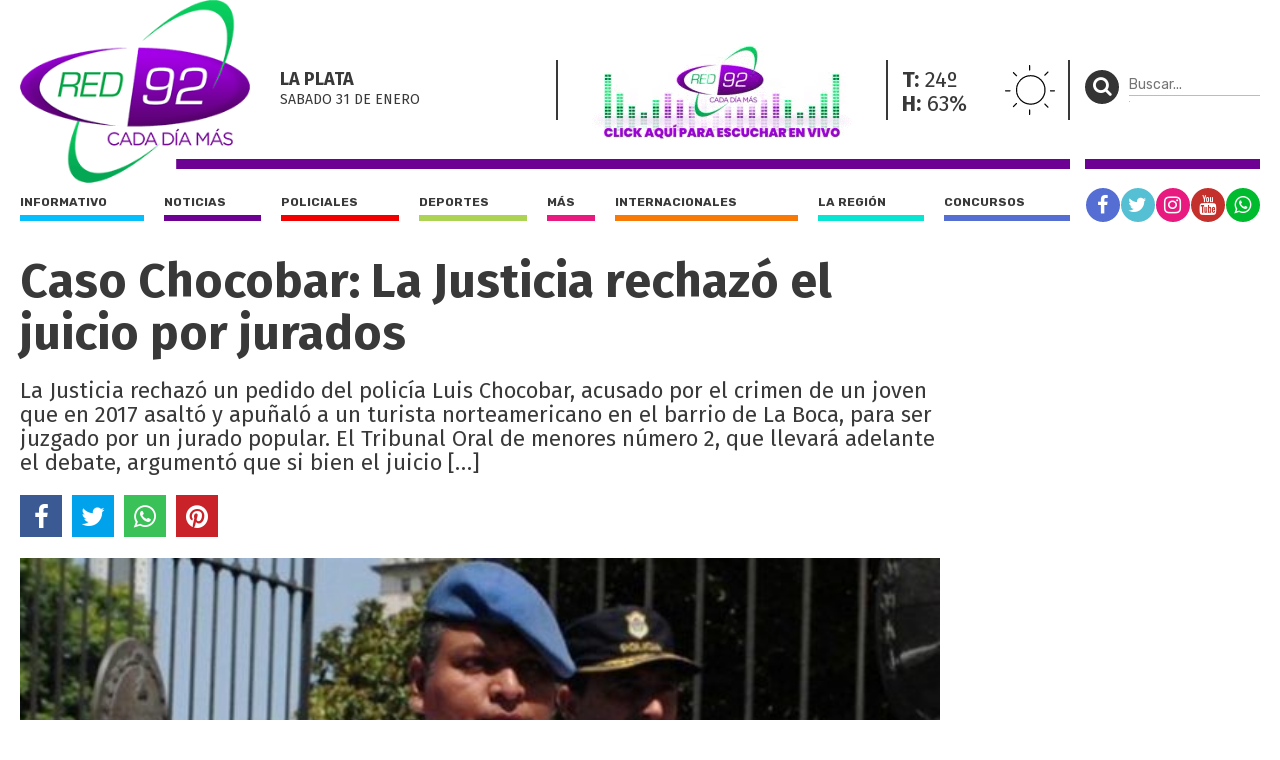

--- FILE ---
content_type: text/html; charset=UTF-8
request_url: https://red92.com/noticias/caso-chocobar-la-justicia-rechazo-el-juicio-por-jurados-2973
body_size: 5486
content:
<!doctype html>
<html lang="es">
<head>
	<meta charset="utf-8" />

	<title>Caso Chocobar: La Justicia rechazó el juicio por jurados - Red 92 | Cada Día Más !</title>
	<meta name="description" content="La Justicia rechazó un&amp;nbsp;pedido del policía Luis Chocobar,&amp;nbsp;acusado por el crimen de un joven que en 2017 asaltó y apuñaló a un turista norteamericano en el barrio de La Boca, para ser juzgado por un jurado popular. El Tribunal Oral de menores número 2, que llevará adelante el debate, argumentó que si bien el juicio [&amp;hellip;]
" />
  	

  	<meta name="viewport" content="width=device-width, user-scalable=no, initial-scale=1.0, maximum-scale=1.0, minimum-scale=1.0" />

	<meta property="og:title" content="Caso Chocobar: La Justicia rechazó el juicio por jurados - Red 92 | Cada Día Más !" />
	<meta property="og:url" content="https://red92.com/noticias/caso-chocobar-la-justicia-rechazo-el-juicio-por-jurados-2973" />
	<meta property="og:image" content="https://red92com.nyc3.cdn.digitaloceanspaces.com/adjuntos/galerias/000/005/0000005934.jpg" />
	<meta property="og:description" content="La Justicia rechazó un&amp;nbsp;pedido del policía Luis Chocobar,&amp;nbsp;acusado por el crimen de un joven que en 2017 asaltó y apuñaló a un turista norteamericano en el barrio de La Boca, para ser juzgado por un jurado popular. El Tribunal Oral de menores número 2, que llevará adelante el debate, argumentó que si bien el juicio [&amp;hellip;]
" />
	<meta property="og:type" content="article">
	<meta property="fb:app_id" content="267050001085020"/>

	<meta name="twitter:card" content="summary_large_image">
	<meta name="twitter:site" content="@red92cadadiamas">
	<meta name="twitter:title" content="Caso Chocobar: La Justicia rechazó el juicio por jurados - Red 92 | Cada Día Más !">
	<meta name="twitter:text:description" content="La Justicia rechazó un&amp;nbsp;pedido del policía Luis Chocobar,&amp;nbsp;acusado por el crimen de un joven que en 2017 asaltó y apuñaló a un turista norteamericano en el barrio de La Boca, para ser juzgado por un jurado popular. El Tribunal Oral de menores número 2, que llevará adelante el debate, argumentó que si bien el juicio [&amp;hellip;]
">
	<meta name="twitter:creator" content="@red92cadadiamas">
	<meta name="twitter:image" content="https://red92com.nyc3.cdn.digitaloceanspaces.com/adjuntos/galerias/000/005/0000005934.jpg">
	<meta name="twitter:domain" content="red92.com">

	<link rel="canonical" href="https://red92.com/noticias/caso-chocobar-la-justicia-rechazo-el-juicio-por-jurados-2973" />
	<link rel="shortcut icon" href="https://red92.com/favicon.ico" type="image/x-icon" />
	<link rel="stylesheet" href="//fonts.googleapis.com/css?family=Fira+Sans:200,400,700|Rubik:400,700" />
    <link rel="stylesheet" href="https://red92.com/assets/css/grilla.css?ver=4" />
    <link rel="stylesheet" href="https://red92.com/assets/css/styles.css?ver=4" />
    <link rel="stylesheet" href="https://red92.com/assets/css/custom.css?ver=10" />
	
	<script>URL_FRONTEND = 'https://red92.com/';</script>
	
    <script src="//use.fontawesome.com/2e2476d17d.js"></script>
	<script src="https://cdnjs.cloudflare.com/ajax/libs/jquery/3.6.0/jquery.min.js" integrity="sha512-894YE6QWD5I59HgZOGReFYm4dnWc1Qt5NtvYSaNcOP+u1T9qYdvdihz0PPSiiqn/+/3e7Jo4EaG7TubfWGUrMQ==" crossorigin="anonymous" referrerpolicy="no-referrer"></script>
	<script src="https://red92.com/assets/js/functions.js?ver=1"></script>

	

	<!-- Google Tag Manager -->
<script>(function(w,d,s,l,i){w[l]=w[l]||[];w[l].push({'gtm.start':
new Date().getTime(),event:'gtm.js'});var f=d.getElementsByTagName(s)[0],
j=d.createElement(s),dl=l!='dataLayer'?'&l='+l:'';j.async=true;j.src=
'https://www.googletagmanager.com/gtm.js?id='+i+dl;f.parentNode.insertBefore(j,f);
})(window,document,'script','dataLayer','GTM-5V3RQHW');</script>
<!-- End Google Tag Manager -->

<!-- Global site tag (gtag.js) - Google Analytics -->
<script async src="https://www.googletagmanager.com/gtag/js?id=UA-35981994-2"></script>
<script>
  window.dataLayer = window.dataLayer || [];
  function gtag(){dataLayer.push(arguments);}
  gtag('js', new Date());

  gtag('config', 'UA-35981994-2');
</script>

</head>
<body class="nota">

	<!-- Google Tag Manager (noscript) -->
<noscript><iframe src="https://www.googletagmanager.com/ns.html?id=GTM-5V3RQHW"
height="0" width="0" style="display:none;visibility:hidden"></iframe></noscript>
<!-- End Google Tag Manager (noscript) -->

	<div class="wrapper">

		<div class="main1 section group">

			<div class="divwrapper">

				<div class="region_1">

					<div class="obj_banner ">

</div>
<header>

	<div class="obj_header">

		<div class="floatheader hide880"></div>

		<div class="header_mobile show880">

			<div class="header_mobile_top">
				
				<a href="javascript:$('.header_mobile_menu').slideToggle();" class="menuleft"><i class="fa fa-bars" aria-hidden="true"></i></a>
				
				<a href="#" onclick="window.open(URL_FRONTEND+'reproductor', 'red92-radio-en-vivo', 'width=420, height=320'); return false;" title="Red 92" class="a_logo"></a>

				<button class="menuright" type="button" onclick="$('.header_mobile_buscador').slideToggle();"><p><i class="fa fa-search" aria-hidden="true"></i></p></button>

			</div>


			<div class="header_mobile_menu">

				<nav class="secciones">
					<ul>
						<li class="r92"><a href="https://red92.com/">Portada</a></li>
						<li class="informativo"><a href="https://red92.com/informativo">Informativo</a></li>
						<li class="noticias"><a href="https://red92.com/noticias">Noticias</a></li>
						<li class="policiales"><a href="https://red92.com/policiales">Policiales</a></li>
						<li class="deportes"><a href="https://red92.com/deportes">Deportes</a></li>
						<li class="mas"><a href="https://red92.com/mas">Más</a></li>
						<li class="internacionales"><a href="https://red92.com/internacionales">Internacionales</a></li>
						<li class="la-region"><a href="https://red92.com/la-region">La región</a></li>
						<li class="concursos"><a href="https://red92.com/concursos">Concursos</a></li>
					</ul>
				</nav>

				<div class="clear"></div>

				<nav class="redes">
					<a href="https://facebook.com/red92cadadiamas" target="_blank" rel="noopener noreferrer" class="red fb"><i class="fa fa-facebook" aria-hidden="true"></i></a>
					<a href="https://twitter.com/red92cadadiamas" target="_blank" rel="noopener noreferrer" class="red tw"><i class="fa fa-twitter" aria-hidden="true"></i></a>
					<a href="https://instagram.com/red92cadadiamas" target="_blank" rel="noopener noreferrer" class="red ig"><i class="fa fa-instagram" aria-hidden="true"></i></a>
					<a href="https://youtube.com/red92cadadiamas" target="_blank" rel="noopener noreferrer" class="red yt"><i class="fa fa-youtube" aria-hidden="true"></i></a>
					<a href="https://wa.me/542216255921" target="_blank" rel="noopener noreferrer" class="red wa"><i class="fa fa-whatsapp" aria-hidden="true"></i></a>
				</nav>

			</div>

			<div class="header_mobile_buscador">

				<form method="get" action="https://red92.com/busqueda" onsubmit="return validar_busqueda(this);">
					<input type="text" placeholder="Buscar..." name="buscador" />
					<button type="submit"><i class="fa fa-search" aria-hidden="true"></i></button>
				</form>

			</div>
			
		</div>

		
		<div class="headertop hide880">

			<a href="https://red92.com/" class="logo">
				<img src="https://red92.com/assets/grafica/logo-header.png" alt="Red 92" class="logo" />
			</a>

			<div class="content">

				<section class="fecha">
					<h4>La Plata</h4>
					<h5>sabado 31 DE enero</h5>
				</section>
				<section class="radio">
					<img onclick="window.open(URL_FRONTEND+'reproductor', 'red92-radio-en-vivo', 'width=420, height=390'); return false;" src="https://red92.com/assets/grafica/banner-reproductor-2.gif" alt="Red 92 en vivo" />
				</section>
				<section class="clima" style="background-image: url(https://red92.com/assets/grafica/clima/01.svg);">
					<p><strong>T:</strong> 24º</p>
					<p><strong>H:</strong> 63%</p>
				</section>				
				<section class="redes_top dobleborde">
					<nav class="redes">
						<ul>
							<li><a href="https://facebook.com/red92cadadiamas" target="_blank" rel="noopener noreferrer" class="red fb"><i class="fa fa-facebook" aria-hidden="true"></i></a></li>
							<li><a href="https://twitter.com/red92cadadiamas" target="_blank" rel="noopener noreferrer" class="red tw"><i class="fa fa-twitter" aria-hidden="true"></i></a></li>
							<li><a href="https://instagram.com/red92cadadiamas/" target="_blank" rel="noopener noreferrer" class="red ig"><i class="fa fa-instagram" aria-hidden="true"></i></a></li>
							<li><a href="https://youtube.com/red92cadadiamas/" target="_blank" rel="noopener noreferrer" class="red yt"><i class="fa fa-youtube" aria-hidden="true"></i></a></li>
							<li><a href="https://wa.me/542216255921" target="_blank" rel="noopener noreferrer" class="red wa"><i class="fa fa-whatsapp" aria-hidden="true"></i></a></li>
							<!-- <li><a href="#" class="red r92"><i class="fa fa-search" aria-hidden="true"></i></a></li> -->
						</ul>
					</nav>
				</section>

			</div>

			

		</div>
		

		<div class="headertopside hide1080">
			<button><p><i class="fa fa-search" aria-hidden="true"></i></p></button>
			<form method="get" action="https://red92.com/busqueda" onsubmit="return validar_busqueda(this);">
			<input type="text" placeholder="Buscar..." name="buscador" /><input type="submit" style="height: 1px; width: 1px;">
			</form>
		</div>

		<div class="clear"></div>
		
		<div class="headerbottomplace hide880">
			<div class="headerbottombar">
				<div class="headerbottom">
					<nav class="secciones">
						<ul>
							<li class="informativo"><a href="https://red92.com/informativo">Informativo</a></li>
							<li class="noticias"><a href="https://red92.com/noticias">Noticias</a></li>
							<li class="policiales"><a href="https://red92.com/policiales">Policiales</a></li>
							<li class="deportes"><a href="https://red92.com/deportes">Deportes</a></li>
							<li class="mas"><a href="https://red92.com/mas">Más</a></li>
							<li class="internacionales"><a href="https://red92.com/internacionales">Internacionales</a></li>
							<li class="la-region"><a href="https://red92.com/la-region">La región</a></li>
							<li class="concursos"><a href="https://red92.com/concursos">Concursos</a></li>
						</ul>
					</nav>
				</div>

				<div class="headerbottomside hide1080">
					<nav class="redes">
						<ul>
							<li><a href="https://facebook.com/red92cadadiamas" target="_blank" rel="noopener noreferrer" class="red fb"><i class="fa fa-facebook" aria-hidden="true"></i></a></li>
							<li><a href="https://twitter.com/red92cadadiamas" target="_blank" rel="noopener noreferrer" class="red tw"><i class="fa fa-twitter" aria-hidden="true"></i></a></li>
							<li><a href="https://instagram.com/red92cadadiamas" target="_blank" rel="noopener noreferrer" class="red ig"><i class="fa fa-instagram" aria-hidden="true"></i></a></li>
							<li><a href="https://youtube.com/red92cadadiamas" target="_blank" rel="noopener noreferrer" class="red yt"><i class="fa fa-youtube" aria-hidden="true"></i></a></li>
							<li><a href="https://wa.me/542216255921" target="_blank" rel="noopener noreferrer" class="red wa"><i class="fa fa-whatsapp" aria-hidden="true"></i></a></li>
						</ul>
					</nav>
				</div>

				<div class="clear"></div>

			</div>
		</div>

		<div class="clear"></div>

	</div>

</header>


				</div><!-- FIN REGION 1 -->

				<div class="clear"></div>

				<div class="region_4">

					


<script src="https://cdnjs.cloudflare.com/ajax/libs/bxslider/4.2.15/jquery.bxslider.min.js" integrity="sha512-p55Bpm5gf7tvTsmkwyszUe4oVMwxJMoff7Jq3J/oHaBk+tNQvDKNz9/gLxn9vyCjgd6SAoqLnL13fnuZzCYAUA==" crossorigin="anonymous" referrerpolicy="no-referrer"></script>
<script>
$(document).ready(function() {

	if( $('.bxslider li').length > 1 )
	{
		$('.notadetalle .slider .ps-prev').show();
		$('.notadetalle .slider .ps-next').show();

		$('.bxslider').bxSlider({
			nextSelector: '.ps-next',
			prevSelector: '.ps-prev',
			nextText: '',
			prevText: '',
			pager: false,
			adaptiveHeight: true,
			captions: true,

			onSliderLoad: function(){ 
				url = $(".bxslider iframe").eq(0).attr('src');
				url += '&autoplay=1';
				$(".bxslider iframe").eq(0).attr('src',url);
			}
		});

	}

    

});
</script>

<article class="notadetalle">

	

	<h1>Caso Chocobar: La Justicia rechazó el juicio por jurados</h1>
    
    <p class="copete">La Justicia rechazó un&nbsp;pedido del policía Luis Chocobar,&nbsp;acusado por el crimen de un joven que en 2017 asaltó y apuñaló a un turista norteamericano en el barrio de La Boca, para ser juzgado por un jurado popular. El Tribunal Oral de menores número 2, que llevará adelante el debate, argumentó que si bien el juicio [&hellip;]
</p>

	<div class="shares">
		<a href="javascript:share_fb('https://red92.com/n2973','Caso Chocobar: La Justicia rechazó el juicio por jurados');void(0);" class="sh fb"><i class="fa fa-facebook" aria-hidden="true"></i></a>
		<a href="javascript:share_tw('https://red92.com/n2973','Caso Chocobar: La Justicia rechazó el juicio por jurados');void(0);" class="sh tw"><i class="fa fa-twitter" aria-hidden="true"></i></a>
		<a href="javascript:share_wa('https://red92.com/n2973','Caso Chocobar: La Justicia rechazó el juicio por jurados');void(0);" class="sh wa"><i class="fa fa-whatsapp" aria-hidden="true"></i></a>
		<a href="javascript:share_pi('https://red92.com/n2973','Caso Chocobar: La Justicia rechazó el juicio por jurados','https%3A%2F%2Fred92com.nyc3.cdn.digitaloceanspaces.com%2Fadjuntos%2Fgalerias%2F000%2F005%2F0000005934.jpg');void(0);" class="sh pi"><i class="fa fa-pinterest" aria-hidden="true"></i></a>
		<div class="clear"></div>
	</div>

	<div class="slider">
		<span class="ps-prev"></span>
        <span class="ps-next"></span>
	

    <ul class="bxslider">
    	
    	
    	<li>
    		<img src="https://red92com.nyc3.cdn.digitaloceanspaces.com/adjuntos/galerias/000/005/0000005934.jpg" title="">
    	</li>
    	
    </ul>
    </div>

    <div class="clear"></div>

    <div class="cols2">
	
		<aside>
			
			<h2>Noticias</h2>

			
			<div class="fecha">06/02/2020 - 16:53hs</div>
			

			<div class="clear"></div>

		</aside>

		<div class="cuerpo">
			
<p>La Justicia rechazó un&nbsp;<strong>pedido del policía Luis Chocobar,</strong>&nbsp;acusado por el crimen de un joven que en 2017 asaltó y apuñaló a un turista norteamericano en el barrio de La Boca, para ser juzgado por un jurado popular.</p>



<p>El Tribunal Oral de menores número 2, que llevará adelante el debate, argumentó que si bien el juicio por jurados se ha reglamentado en distintas provincias, como Neuquén, Córdoba, Buenos Aires, entre otras, aún no se concretó para el ordenamiento nacional procesal, “pese a una tendencia definida hacia ese objetivo”. Remarcó que “todas las alusiones constitucionales respecto del juicio por jurados son programáticas hacia futuro”, al recordar que el artículo 24 de la Constitución Nacional establece que el Congreso “promoverá” el establecimiento del juicio por jurados.</p>



<p>El fallo señaló que en aquellas jurisdicciones que no tienen previsto dicho mecanismo en su actual legislación, los enjuiciados quedarán obligatoriamente sometidos al juzgamiento de jueces profesionales, esto es , sin opción al juicio por jurados, según precedentes de la Corte.</p>



<p>Para el Tribunal,<strong>&nbsp;“el juicio por jurados no ha de ser pensado como un derecho exclusivo del acusado y por ende renunciable, sino como un modelo institucional de administración de justicia que evidencia la participación del pueblo. Se trata pues, no tanto del derecho de un individuo a ser juzgado por sus pares, sino esencialmente del derecho popular a juzgar”.</strong></p>



<p>El fallo remite a una sentencia de la Corte que dice que “el Congreso Federal ha incumplido el mandato constitucional de proceder a la instauración del mecanismo de enjuiciamiento por jurados en el ámbito jurisdiccional del Poder Judicial de la Nación, sin que se le haya impuesto el deber de proceder de modo inmediato a ello”.</p>



<p>Para finalizar, los jueces del tribunal Fernando Pisano, Jorge Apolo y Adolfo Calvete dijeron que “el peticionante Chocobar no ha demostrado en forma particularizada y concreta los fundamentos del temor de parcialidad e ineptitud de los aquí firmantes como juzgadores designados durante el mes de febrero de 2019 para dilucidar su situación jurídica en el hecho que se le intima conforme el mecanismo de enjuiciamiento vigente”.</p>
			
			<script>
			$(document).ready(function() {
				/* find all iframes with ids starting with "tweet_" */
				$(".twitter-container iframe").on("load", function() {
					console.log('this.id',this.id);
					this.contentWindow.postMessage({ element: this.id, query: "height" },
						"https://twitframe.com");
				});
			});
			
			/* listen for the return message once the tweet has been loaded */
			$(window).bind("message", function(e) {
				var oe = e.originalEvent;

				if (oe.origin != "https://twitframe.com")
					return;

				console.log('oe.data',oe.data);
				
				if (oe.data.height && oe.data.element.match(/^tweet_/))
					$("#" + oe.data.element).css("height", parseInt(oe.data.height) + "px");
			});
			</script>

			

            

		</div>

		<div class="clear"></div>

	</div>


</article>

<!-- fin objeto -->

				</div>

				<div class="region_3">
				
					<aside class="aside1">

						<div class="content">

							<div class="obj_banner hide880__">
<div class="banner"><!-- Revive Adserver Etiqueta JS asincrónica - Generated with Revive Adserver v5.0.5 -->
<ins data-revive-zoneid="50" data-revive-id="daffcae60835ecc1e81ebeeb0d27db4e"></ins>
<script async src="//revive.diariohoy.net/www/delivery/asyncjs.php"></script></div><div class="clear"></div>
</div>

						</div>

					</aside>

				</div><!-- FIN REGION 3 -->


				<!-- CORTE DE GRILLA -->
					
				

				<!-- CORTE DE GRILLA -->
			

			</div> <!-- divwrapper -->

		</div> <!-- main1 -->

		<div class="clear"></div>

		<div class="main2">
			<div class="divwrapper">

				
				
			</div> <!-- divwrapper -->
		</div> <!-- main2 -->


		
		
		
		<div class="main1">
			<div class="divwrapper">
				<div class="region_6">

				<div class="obj_banner ">

</div><footer>
					
	<div class="buscador">
		<div class="content">
			
			<img src="https://red92.com/assets/grafica/logo_footer.png" alt="" class="logo_footer" />

			<div class="cajita hide580">
				<button><p><i class="fa fa-search" aria-hidden="true"></i></p></button>
				<form method="get" action="https://red92.com/busqueda" onsubmit="return validar_busqueda(this);">
					<input type="text" placeholder="Buscar..." name="buscador">
				</form>
			</div>
		</div>
	</div>


	<div class="group section">

		<div class="col1">
			<address>
				<strong>CALLE 32 Nº 426</strong><br/>
				La Plata - BS AS - ARGENTINA
			</address>
			Nº edición: 10576<br/>
			Director: Ing. Marcelo A. Balcedo<br/>
			Registro D.N.D.A. Nº RL-2020-64449690-APN-DNDA#MJ<br/>
		</div>


		<div class="col2 contenido">

			<div class="secciones">
				<h4>SECCIONES</h4>
				<a href="https://red92.com/informativo">Informativo</a>
				<a href="https://red92.com/noticias">Noticias</a>
				<a href="https://red92.com/policiales">Policiales</a>
				<a href="https://red92.com/deportes">Deportes</a>
				<a href="https://red92.com/mas">Más</a>
				<a href="https://red92.com/internacionales">Internacionales</a>
				<a href="https://red92.com/la-region">La región</a>
				<a href="https://red92.com/concursos">Concursos</a>
			</div>

			

			<div class="comercial">
				<h4>GERENCIA COMERCIAL</h4>
				<a href="javascript:void(0);">ANUNCIÁ CON NOSOTROS</a>
				<a href="javascript:void(0);">(0221) 435-2384</a>
			</div>

		</div>

		

	</div>


	<div class="derechos">
		© 1996-2026 | Todos los derechos reservados
	</div>

	
</footer>

				</div>
			</div>
		</div>


</div>



<script defer src="https://static.cloudflareinsights.com/beacon.min.js/vcd15cbe7772f49c399c6a5babf22c1241717689176015" integrity="sha512-ZpsOmlRQV6y907TI0dKBHq9Md29nnaEIPlkf84rnaERnq6zvWvPUqr2ft8M1aS28oN72PdrCzSjY4U6VaAw1EQ==" data-cf-beacon='{"version":"2024.11.0","token":"08bb934a677f4afb84dab3a6653f1290","r":1,"server_timing":{"name":{"cfCacheStatus":true,"cfEdge":true,"cfExtPri":true,"cfL4":true,"cfOrigin":true,"cfSpeedBrain":true},"location_startswith":null}}' crossorigin="anonymous"></script>
</body>
</html>

--- FILE ---
content_type: text/css
request_url: https://red92.com/assets/css/grilla.css?ver=4
body_size: 758
content:
body > .wrapper
{
	min-width: 300px;
}

body .main1
{
	max-width: 1400px;
	margin: 0 auto;
}

body .main1 .divwrapper
{
	padding: 20px;
	
}

/*  SECTIONS  */
.section {
	clear: both;
	padding: 0px;
	margin: 0px;
}

/*  COLUMN SETUP  */
.col {
	display: block;
	float:left;
	margin: 1% 0 1% 1.6%;
}
.col:first-child { margin-left: 0; }

/*  GROUPING  */
.group:before,
.group:after { content:""; display:table; }
.group:after { clear:both;}
.group { zoom:1; /* For IE 6/7 */ }

/*  GRID OF FOUR  */
/*.span_4_of_4 { width: 100%; }
.span_3_of_4 { width: 74.6%; }
.span_2_of_4 { width: 49.2%; }
.span_1_of_4 { width: 23.8%; }*/

/*  GRID OF THREE  */
/*.span_3_of_3 { width: 100%; }
.span_2_of_3 { width: 66.13%; }
.span_1_of_3 { width: 32.26%; }

.span_1_of_3:nth-child(3n+1) { 
	clear:left; 
	margin-left: 0;
	}*/

/*  GO FULL WIDTH BELOW 480 PIXELS */
@media only screen and (max-width: 480px) {
	.col {  margin: 1% 0 1% 0%; }
	/*.span_1_of_4, .span_2_of_4, .span_3_of_4, .span_4_of_4 { width: 100%; }*/
}

/* GRILLA */

div.region_1
{
	margin-bottom: 30px;
}

div.region_2
{
	/*margin-top: 30px;*/
	width: 100%;
	float:left;
	box-sizing: border-box;
	margin-bottom: 30px;
}

div.region_3
{
	width: 300px;
	float:right;
	/*margin-top:80px;*/
	margin-left: 1.6%;
	box-sizing: border-box;
}

/*SEGUNDO TRAMO CON COLUMNAS. NO TIENE MARGIN TOP*/
div.region_2.second
{
	margin-top:0px !important;
}

div.region_3.second
{
	margin-top:0px !important;
}

body.nota div.region_3
{
	margin-top:25px;
}


body.home div.region_3
{
	margin-top:80px;
}

body.seccion div.region_3
{
	margin-top: 25px;
}


div.region_4, div.region_2.second
{
	/*margin-top: 30px;*/
	width: calc(98.4% - 300px);
	float:left;
	box-sizing: border-box;
}

body.nota div.region_4
{
	/* margin-top:50px; */
}

body.seccion div.region_4
{
	/* margin-top:25px; */
}


@media(max-width: 880px)
{
	/*INTERIOR DE NOTA*/
	body.nota div.region_3
	{
		width: 100% !important;
		padding-top: 20px !important;
	}

	body.nota div.region_4
	{
		margin-top:0px;
		width: 100% !important;
	}

	/*SECCION*/
	body.seccion div.region_3
	{
		display: none !important;
	}

	body.seccion div.region_4
	{
		margin-top:0px;
		padding-top: 20px !important;
		width: 100% !important;
	}
}

@media(max-width: 780px)
{
	body .main1 .divwrapper
	{
		padding: 0px !important;
		
	}

	div.region_1,
	div.region_3,
	div.region_4,
	div.region_6,
	div.region_2.second

	{
		padding: 20px 20px 0;
	}



	div.region_2
	{
		float: none !important;
		width: 100% !important;
	}

	div.region_3
	{
		float: none !important;
		width: 100% !important;
		margin-left: 0 !important;
	}

	div.region_4
	{
		float: none !important;
		width: 100% !important;
		/*margin-left: 0 !important;*/
	}

	

}

@media(max-width: 880px)
{
	div.region_2
	{
		margin-top: 20px !important;
	}

	div.region_3
	{
		margin-top: 20px !important;
	}
}

@media(max-width: 1080px) and (min-width: 781px)
{
	div.region_2
	{
		width: calc(98.4% - 300px) !important;
	}


}

@media(max-width: 1080px) and (min-width: 879px)
{
	div.region_3
	{
		/*margin-top: 30px !important;*/
	}
}


/*SHOWS Y HIDES*/

.show480
{
	display: none;
}



@media(max-width: 480px){

	.show480
	{
		display: block !important;
	}

	.hide480
	{
		display: none !important;
	}
	
}

@media(max-width: 580px){


	.hide580
	{
		display: none !important;
	}
}

.show680
{
	display: none;
}


@media(max-width: 680px){
	
	.show680
	{
		display: block !important;
	}

	.hide680
	{
		display: none !important;
	}

}

.show780
{
	display: none;
}



@media(max-width: 780px){

	.show780
	{
		display: block !important;
	}

	.hide780
	{
		display: none !important;
	}
	
}

.show880
{
	display: none;
}

@media(max-width: 880px){

	.show880
	{
		display: block !important;
	}
	
	.hide880
	{
		display: none !important;
	}
}

@media(max-width: 980px){
	
	.hide980
	{
		display: none !important;
	}
}

@media(max-width: 1080px) 
{
	.hide1080
	{
		display: none !important;
	}
}

